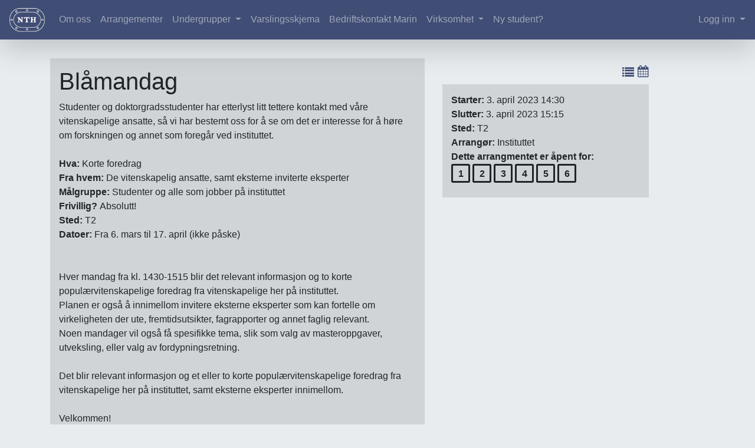

--- FILE ---
content_type: text/html; charset=utf-8
request_url: https://mannhullet.no/arrangementer/400/
body_size: 14212
content:

<!DOCTYPE html>
<html>

<head>
  <meta charset="utf-8">
  <meta name="viewport" content="width=device-width, initial-scale=1.0">
  <title>Blåmandag | Mannhullet.no </title>
  <link rel="apple-touch-icon" sizes="180x180" href=https://storage.googleapis.com/mannhullet_static_prod/global/favicon/apple-touch-icon.png>
  <link rel="icon" type="image/png" sizes="32x32" href=https://storage.googleapis.com/mannhullet_static_prod/global/favicon/favicon-32x32.png>
  <link rel="icon" type="image/png" sizes="16x16" href=https://storage.googleapis.com/mannhullet_static_prod/global/favicon/favicon-16x16.png>
  <link rel="manifest" href=https://storage.googleapis.com/mannhullet_static_prod/global/favicon/site.webmanifest>
  <link rel="mask-icon" href=https://storage.googleapis.com/mannhullet_static_prod/global/favicon/safari-pinned-tab.svg color="#5bbad5">
  <meta name="msapplication-TileColor" content="#da532c">
  <meta name="theme-color" content="#ffffff">
  <!-- Bootstrap Core CSS -->
  <link rel="stylesheet" href=https://storage.googleapis.com/mannhullet_static_prod/global/css/bootstrap.min.css>
  <link rel="stylesheet" href="https://cdnjs.cloudflare.com/ajax/libs/font-awesome/4.7.0/css/font-awesome.min.css">
  <link rel="stylesheet" href=https://storage.googleapis.com/mannhullet_static_prod/global/css/styles.css>
  <link rel="stylesheet" href=https://storage.googleapis.com/mannhullet_static_prod/events/css/event.css>
</head>


<body>
  
  
  <header>
    <nav class=" navbar navbar-expand-md navbar-dark shadow-lg">
      <div class="navbar-header">
        <a class="navbar-brand" href="/">
          <img src=https://storage.googleapis.com/mannhullet_static_prod/global/img/logo2.png alt="Logo" style="width:60px;">
        </a>
        
        

        

      </div>
      <button class="navbar-toggler" type="button" data-toggle="collapse" data-target="#collapsibleNavbar"
        aria-controls="navbarNav" aria-expanded="false" aria-label="Toggle navigation">
        <span class="navbar-toggler-icon"></span>
      </button>
      <div class="collapse navbar-collapse" id="collapsibleNavbar">
        
        <ul class="navbar-nav">
          <li class="nav-item">
            <a class="nav-link" href=/om/general>Om oss</a>
          </li>
          <li class="nav-item">
            <a class="nav-link" href=/arrangementer/>Arrangementer</a>
          </li>
          <li class="nav-item dropdown mr-auto">
            <a class="nav-link dropdown-toggle" href="#" id="navbardrop" data-toggle="dropdown">
              Undergrupper
            </a>
            <div class="dropdown-menu">
              <a class="dropdown-item" href="/undergrupper/"> Om Undergruppene </a>
              
              <a class="dropdown-item" href="/undergrupper/bk/"> Bedriftskontakt Marin</a>
              
              <a class="dropdown-item" href="/undergrupper/coma/"> COMA</a>
              
              <a class="dropdown-item" href="/undergrupper/mit/"> Mannhullets interne Teater</a>
              
              <a class="dropdown-item" href="/undergrupper/marina/"> Marina</a>
              
              <a class="dropdown-item" href="/undergrupper/marinepinnar/"> Marine Pinnar</a>
              
              <a class="dropdown-item" href="/undergrupper/mbk/"> MBK</a>
              
              <a class="dropdown-item" href="/undergrupper/mfk/"> MFK</a>
              
              <a class="dropdown-item" href="/undergrupper/mfkk/"> MFKK</a>
              
              <a class="dropdown-item" href="/undergrupper/mmug/"> MMUG</a>
              
              <a class="dropdown-item" href="/undergrupper/lauget/"> Ølbryggerlauget</a>
              
              <a class="dropdown-item" href="/undergrupper/ruka/"> RUKA</a>
              
              <a class="dropdown-item" href="/undergrupper/sbk/"> SBK</a>
              
              <a class="dropdown-item" href="/undergrupper/sekstanten/"> Sekstanten</a>
              
              <a class="dropdown-item" href="/undergrupper/skipslogen/"> Skipslogen</a>
              
              <a class="dropdown-item" href="/undergrupper/luren/"> Tåkeluren</a>
              
              <a class="dropdown-item" href="/nths/"> NTHS </a>

            </div>
          </li>
          <li class="nav-item">
            <a class="nav-link" href="/varslingsskjema/"> Varslingsskjema </a>
          </li>
          <li class="nav-item">
            <a class="nav-link" href="/bedriftskontakt/Team-BK">Bedriftskontakt Marin</a>
          </li>
          <li class="nav-item dropdown mr-auto">
          <a class="nav-link dropdown-toggle" href="#" id="navbardrop_virksomhet" data-toggle="dropdown">
            Virksomhet
          </a>
          <div class="dropdown-menu">
            <a class="dropdown-item" href="/marina/paper/"> Les Marina her </a>
            
            <a class="dropdown-item" href="https://storage.googleapis.com/mannhullet_static_prod/undergroups/marinepinnar/marine_pinnar_oppskrift.pdf" target="_blank"> Strikkeoppskrift </a>
            <a class="dropdown-item" href="/news/all/"> Nyheter </a>
          </div>
          <li class="nav-item">
            <a class="nav-link" href="/nystudent/">Ny student?</a>
          </li>
        </ul>
        
        <ul class="nav navbar-nav ml-auto">
          
          <li class="dropdown ">
            <a class="dropdown-toggle btn-color" href=/brukere/login/ id="navbardrop2" data-toggle="dropdown">
              Logg inn <span class="caret"></span>
            </a>
            <form class="dropdown-menu dropdown-menu-right login" action=/brukere/login/ method="post">
              <input type="hidden" name="csrfmiddlewaretoken" value="jobKu8EuJIwFqMGeA8dbTgkWRUnsHntSz5PhrSfSNROOdGqzR3sLOOthQkdJx88w">
              <centering>
                <input class="form-control mb-1" type="text" placeholder="Brukernavn" name="username">
                <input class="form-control mb-1" type="password" placeholder="Passord" name="password">
                <button class="btn btn-default" type="submit">Logg inn</button>
                <center>
                  <a href=/brukere/opprett/> Registrer ny bruker </a>
            </form>
          </li>
          
        </ul>
      </div>
    </nav>
  </header>
  <main>
    <section class="content">
      

<div class="container event-detail-container">
  <div class="row">
    <div class="col-md-7 col-sm-12">
      <div class="event-block">
        <div class="row">
          <div class="col-sm-12">
            <h1 class="event-detail-title">Blåmandag</h1>
          </div>
        </div>
        <div class="row">
          <div class="col-sm-12">
            <div class="x1e56ztr"><span class="x193iq5w xeuugli x13faqbe x1vvkbs xlh3980 xvmahel x1n0sxbx x6prxxf xvq8zen xo1l8bm xzsf02u">Studenter og doktorgradsstudenter har etterlyst litt tettere kontakt med v&aring;re vitenskapelige ansatte, s&aring; vi har bestemt oss for &aring; se om det er interesse for &aring; h&oslash;re om forskningen og annet som foreg&aring;r ved instituttet.</span></div>
<div class="x1e56ztr">&nbsp;</div>
<div class="x1e56ztr"><span class="x193iq5w xeuugli x13faqbe x1vvkbs xlh3980 xvmahel x1n0sxbx x6prxxf xvq8zen xo1l8bm xzsf02u"><strong>Hva:</strong>&nbsp;Korte foredrag</span></div>
<div class="x1e56ztr"><span class="x193iq5w xeuugli x13faqbe x1vvkbs xlh3980 xvmahel x1n0sxbx x6prxxf xvq8zen xo1l8bm xzsf02u"><strong>Fra hvem:</strong>&nbsp;De vitenskapelig ansatte, samt eksterne inviterte eksperter</span></div>
<div class="x1e56ztr"><span class="x193iq5w xeuugli x13faqbe x1vvkbs xlh3980 xvmahel x1n0sxbx x6prxxf xvq8zen xo1l8bm xzsf02u"><strong>M&aring;lgruppe:</strong>&nbsp;Studenter og alle som jobber p&aring; instituttet</span></div>
<div class="x1e56ztr"><span class="x193iq5w xeuugli x13faqbe x1vvkbs xlh3980 xvmahel x1n0sxbx x6prxxf xvq8zen xo1l8bm xzsf02u"><strong>Frivillig?&nbsp;</strong>Absolutt!</span></div>
<div class="x1e56ztr"><span class="x193iq5w xeuugli x13faqbe x1vvkbs xlh3980 xvmahel x1n0sxbx x6prxxf xvq8zen xo1l8bm xzsf02u"><strong>Sted:</strong>&nbsp;T2</span></div>
<div class="x1e56ztr"><span class="x193iq5w xeuugli x13faqbe x1vvkbs xlh3980 xvmahel x1n0sxbx x6prxxf xvq8zen xo1l8bm xzsf02u"><strong>Datoer:</strong>&nbsp;Fra 6. mars til 17. april (ikke p&aring;ske)</span></div>
<div class="x1e56ztr">&nbsp;</div>
<div class="x1e56ztr">&nbsp;</div>
<div class="x1e56ztr"><span class="x193iq5w xeuugli x13faqbe x1vvkbs xlh3980 xvmahel x1n0sxbx x6prxxf xvq8zen xo1l8bm xzsf02u">Hver mandag fra kl. 1430-1515 blir det relevant informasjon og to korte popul&aelig;rvitenskapelige foredrag fra vitenskapelige her p&aring; instituttet.</span></div>
<div class="x1e56ztr"><span class="x193iq5w xeuugli x13faqbe x1vvkbs xlh3980 xvmahel x1n0sxbx x6prxxf xvq8zen xo1l8bm xzsf02u">Planen er ogs&aring; &aring; innimellom invitere eksterne eksperter som kan fortelle om virkeligheten der ute, fremtidsutsikter, fagrapporter og annet faglig relevant.</span></div>
<div class="x1e56ztr"><span class="x193iq5w xeuugli x13faqbe x1vvkbs xlh3980 xvmahel x1n0sxbx x6prxxf xvq8zen xo1l8bm xzsf02u">Noen mandager vil ogs&aring; f&aring; spesifikke tema, slik som valg av masteroppgaver, utveksling, eller valg av fordypningsretning.</span></div>
<div class="x1e56ztr">&nbsp;</div>
<div class="x1e56ztr"><span class="x193iq5w xeuugli x13faqbe x1vvkbs xlh3980 xvmahel x1n0sxbx x6prxxf xvq8zen xo1l8bm xzsf02u">Det blir relevant informasjon og et eller to korte popul&aelig;rvitenskapelige foredrag fra vitenskapelige her p&aring; instituttet, samt eksterne eksperter innimellom.</span></div>
<div class="x1e56ztr">&nbsp;</div>
<div class="x1e56ztr"><span class="x193iq5w xeuugli x13faqbe x1vvkbs xlh3980 xvmahel x1n0sxbx x6prxxf xvq8zen xo1l8bm xzsf02u">Velkommen!</span></div>
          </div>
        </div>
        
        
      </div>
    </div>

    <div class="col-md-4 col-sm-12">

      <div class="row">
        <div class="col-sm-7" style="margin: auto;">
          
        </div>
        <div class="col-sm-5" style="padding-right: 0px;">
          <div class="pull-right toggle-calendar position-relative">
            <a href="/arrangementer/liste/" id="list-btn" class="btn-color-dark position-relative"><i
                class="fa fa-list"></i></a>
            <a href="/arrangementer/" class="btn-color-dark"> <i class="fa fa-calendar mr-2"></i></a>
          </div>
        </div>
      </div>

      <div class="event-block">
        
        <div class="row">
          <div class=" col-sm-12 col-md-12">
            <strong>Starter: </strong> 3. april 2023 14:30 <br>
            <strong>Slutter: </strong> 3. april 2023 15:15 <br>
            <strong>Sted: </strong> T2 <br>
            <strong>Arrangør: </strong> Instituttet <br>
            
          </div>
        </div>

        <div class="row" style="margin-bottom: 10px;">
          <div class="col-sm-12">
            <div>
              <strong>Dette arrangmentet er åpent for:</strong>
              <div class="year-list">
                
                
                <strong class="year-item">1</strong>
                
                
                
                <strong class="year-item">2</strong>
                
                
                
                <strong class="year-item">3</strong>
                
                
                
                <strong class="year-item">4</strong>
                
                
                
                <strong class="year-item">5</strong>
                
                
                
                <strong class="year-item">6</strong>
                
                
              </div>
            </div>
          </div>
        </div>

        <div class="row">
          <div class="col-sm-12 col-md-12">
            
          </div>
        </div>

        <div class="row" style="margin: auto">
          <div class="col-sm-12 col-md-12 justify-content-center" style="text-align: center;">
            

            
          </div>
        </div>
      </div>
      


    </div>
  </div>
  <script type="text/javascript" src="https://storage.googleapis.com/mannhullet_static_prod/js/jquery.min.js"></script>
  <script type="text/javascript" src="https://storage.googleapis.com/mannhullet_static_prod/plugin/tinymce/tinymce.min.js" ></script>
  <script type="text/javascript" src= "https://storage.googleapis.com/mannhullet_static_prod/plugin/tinymce/init-tinymce.js"></script>
  
    </section>
  </main>

  <footer class="">
    <div class="container justify-content-center">
      <div class="row">
        <div class="col-12 col-md-4  ">
          <h2>Mannhullet</h2>
          <p>Linjeforeningen for marin teknikk på NTNU. <a href=/om/styret/ class="btn-color">Kontakt</a></p>
          <div class="social-icons">
            <a href="https://www.instagram.com/mannhullet/" target="_BLANK"><i class="fa fa-instagram"></i></a>
            <a href="https://www.facebook.com/pages/Mannhullet/161454280549602" target="_BLANK"><i
                class="fa fa-facebook-square"></i></a>
          </div>
        </div>
        <div class="col-12 col-md-4">
          Hovedsponsor: <br>
          <a href="https://www.dnv.no/karriere/index.html" target="_BLANK"><img src=https://storage.googleapis.com/mannhullet_static_prod/global/img/DNV_logo_white_RGB.png
              width="150" alt=""></a>
        </div>
        <div class="col-12 col-md-4 ">
          <p>Laget av Sekstanten, 2026</p>
          <p>Feil på nettsiden? <br> <a href="mailto:web@mannhullet.no" class="btn-color">Rapporter til web@mannhullet.no </a></p>
        </div>
      </div>
    </div>
  </footer>


  <script src=https://storage.googleapis.com/mannhullet_static_prod/global/js/jquery-3.3.1.min.js></script>
  <script src=https://storage.googleapis.com/mannhullet_static_prod/global/js/popper.min.js></script>
  <script src=https://storage.googleapis.com/mannhullet_static_prod/global/js/bootstrap.min.js></script>
  <script type="text/javascript">
  function requestMarinHjelpPassword() {
      var password = prompt("Please enter the password for access:");
      if(password) {
          window.location.href = `/marin-hjelp?password=${password}`;
      }
  }
  </script>
</body>

</html>


--- FILE ---
content_type: text/css
request_url: https://storage.googleapis.com/mannhullet_static_prod/global/css/styles.css
body_size: 1662
content:
html {
  /*position: relative;*/
  min-height: 100%;
}

body {
  margin: 0;
  /*margin: 0 0 250px;/*
  /* bottom = footer height */
  padding: 0px;
  background-color: #e8ecef;
}

h1,
h2,
h3 {
  font-weight: normal;
}

nav,
footer {
  background-color: #404d75;
}

/* Dropdown in nav */
.btn {
  display: inline-block;
  padding: 6px 12px;
  margin-bottom: 0;
  font-size: 14px;
  font-weight: 400;
  line-height: 1.42857143;
  text-align: center;
  white-space: nowrap;
  vertical-align: middle;
  cursor: pointer;
  -webkit-user-select: none;
  -moz-user-select: none;
  -ms-user-select: none;
  user-select: none;
  background-image: none;
  border: 1px solid transparent;
  border-top-color: transparent;
  border-right-color: transparent;
  border-bottom-color: transparent;
  border-left-color: transparent;
  border-radius: 4px;
}

.btn-default {
  color: #333;
  background-color: #fff;
  border-color: #ccc;
  width: 100%;
}

.login {
  padding: 10px;
  min-width: 240px;
}

/* Content block inside main */
.content {
  margin-left: 1em;
  min-height: 70vh;
}

.btn-color {
  color: rgba(255, 255, 255, 0.5);
}

.btn-color:hover {
  color: rgba(255, 255, 255, 0.75);
}

.btn-color-dark {
  color: #404d75;
}

/* Footer */
footer {
  padding: 4rem 0;
  position: relative;
  color: white;
  width: 100%;
  bottom: 0;
  left: 0;
  text-align: center;
}

footer div.social-icons a {
  display: inline-block;
  margin: 0 8px 0 0;
  font-size: 20pt;
  color: #fff;
  width: 25px;
  height: 30px;
}

footer div.social-icons a i {
  position: relative;
  top: 0;
  opacity: 0.6;
  filter: alpha(opacity=60);
  -webkit-transition: all 300ms cubic-bezier(0.23, 1, 0.32, 1);
  -moz-transition: all 300ms cubic-bezier(0.23, 1, 0.32, 1);
  -ms-transition: all 300ms cubic-bezier(0.23, 1, 0.32, 1);
  -o-transition: all 300ms cubic-bezier(0.23, 1, 0.32, 1);
  transition: all 300ms cubic-bezier(0.23, 1, 0.32, 1);
}

footer div.social-icons a:hover i {
  opacity: 1;
}

footer div.social-icons a:hover {
  transform: scale(1.2);
}

footer div.social-icons a i.grey {
  opacity: 1;
  filter: alpha(opacity=100);
}

.form-errors {
  color: red;
}


--- FILE ---
content_type: text/css
request_url: https://storage.googleapis.com/mannhullet_static_prod/events/css/event.css
body_size: 2995
content:
.calendar {
  margin-top: 2em;
  margin-bottom: 5em;
  padding-left: 0px;
}

@media screen and (max-width: 780px) {
  .calendar {
    padding-left: 15px;
  }
}

.content {
  margin: 0px;
}

.table {
  table-layout: fixed;
  width: 100%;
}

@media screen and (max-width: 780px) {
  .table {
    width: 300%;
  }
}

.calender-top-section {
  font-size: 50px;
  text-align: center !important;
}

@media screen and (max-width: 780px) {
  .calender-top-section {
    font-size: 30px;
  }
}

.calendar-title {
  width: 80%;
  float: left;
}


.month-arrow-left {
  color: #404d75;
  width: 10%;
}

.month-arrow-right {
  color: #404d75;
  width: 10%;
}

.toggle-calendar {
  font-size: 20px;
  padding: 7px;
}

.event-btn {
  width: 15em;
  margin: 25px;
}

.modal-event-btn {
    width: 15em;
}

@media only screen and (max-width: 450px) {
  .modal-event-btn {
    width: 5em;
  }
}

.modal-close-btn {
  background-color: #404d75;
  color: white;
}

.modal-close-btn:hover{
  color:white!important;
}

.event-delete-btn {
  margin-top: 2em;
  margin-bottom: 2em;
}

.table-calendar {
  margin-right: auto;
  margin-left: auto;
  text-align: center;
  padding-left: 10px;
  padding-right: 10px;
}

.table-calendar td {
  padding-top: .5rem;
}

.table-calendar ul {
  list-style-type: none;
  min-height: 50px;
  padding-left: 0;
  margin-bottom: 0;
}

#week {
  width: 5%;
}

.weekday {
  width: 13%;
}

.week-number {
  height: 90px;
}

.date {
  color: gray;
}

.today {
  font-weight: 700;
  color: black;
}

.eventDay {
  font-size: 0.7rem;
  border-radius: 3px;
  padding: 0 5px;
  margin-bottom: 5px;
}

.normalEvent {
    background-color:#404d75 ;
  /* #404d75 Different for each undergruppe */
}

.BP {
  background-color:#6A80C5 ;
  /* #404d75 Different for each undergruppe */
}

.RUKA {
  background-color:#bc1423 ;
  /* #404d75 Different for each undergruppe */
}

.Jubileum {
  background-color:#C9AE5D ;
}

.Bedriftsdagen {
  background-color:#00a7e6 ;
}

.eventDay:first-child {

  margin-top: 5px;
}

.eventDay:last-child {
  margin-bottom: 0;
}

.eventDay li {
  white-space: nowrap;
  overflow: hidden;
}

.eventDay a {
  display: block;
  color: #FFFFFF;
  white-space: nowrap;
  overflow: hidden;
  text-overflow: ellipsis;
}

.eventDayBP li {
  white-space: nowrap;
  overflow: hidden;
}

.eventDayBP a {
  display: block;
  color: #FFFFFF;
  white-space: nowrap;
  overflow: hidden;
  text-overflow: ellipsis;
}

.eventDayRUKA a {
  display: block;
  color: #FFFFFF;
  white-space: nowrap;
  overflow: hidden;
  text-overflow: ellipsis;
}

.notInMonth {
  background-color: #f2f2f2;
}

.event-detail-container {
  margin-top: 2em;
  margin-bottom: 5em;

}

.event-block {
  display: block;
  background-color: rgba(0, 0, 0, 0.1);
  padding: 15px;
  margin-bottom: 1em;
}

.year-item {
  display: inline-block;
  text-align: center;
  font-size: 16px;
  border-color: white;
  border-width: 4px;
  min-width: 32px;
  height: 32px;
  border: solid;
  padding: 2px;
  border-radius: 3px;
}

.year-list {
  display: inline-block;
  zoom: 1;
  *display: inline;
  /* this fix is needed for IE7- */
}

.event-detail-title {
  overflow-wrap: break-word;
}


#list-btn {
  bottom: -2px;
}


/* event list cards */

.card-title a {
  color: black;
}

.card-title a:hover {
  text-decoration: none;
}

.bg-eventcard{
  background-color: #0b2165;
}

.evnt-helptext{
  margin-top: 0px;
  font-size: 0.8em;
}

.overskrift{
  margin-top: 15px;
  margin-bottom: 25px;
}

--- FILE ---
content_type: text/javascript
request_url: https://storage.googleapis.com/mannhullet_static_prod/plugin/tinymce/init-tinymce.js
body_size: 1609
content:
tinymce.init({
	/* replace textarea having class .tinymce with tinymce editor */
	selector: "textarea.tinymce",

	/* theme of the editor */
	//theme: "modern",
	//skin: "lightgray",

	/* width and height of the editor */
	width: "100%",
	height: 300,

	/* display statusbar */
	statubar: true,

	/* plugin */
	plugins: [
		"advlist autolink link image lists charmap print preview hr anchor pagebreak",
		"searchreplace wordcount visualblocks visualchars code fullscreen insertdatetime media nonbreaking",
		"save table contextmenu directionality emoticons template paste textcolor"
	],

	/* toolbar */
	toolbar: "insertfile undo redo | styleselect | bold italic | alignleft aligncenter alignright alignjustify | bullist numlist outdent indent | link image | print preview media fullpage | forecolor backcolor emoticons",

	/* style */
	style_formats: [
		{title: "Headers", items: [
			{title: "Header 1", format: "h1"},
			{title: "Header 2", format: "h2"},
			{title: "Header 3", format: "h3"},
			{title: "Header 4", format: "h4"},
			{title: "Header 5", format: "h5"},
			{title: "Header 6", format: "h6"}
		]},
		{title: "Inline", items: [
			{title: "Bold", icon: "bold", format: "bold"},
			{title: "Italic", icon: "italic", format: "italic"},
			{title: "Underline", icon: "underline", format: "underline"},
			{title: "Strikethrough", icon: "strikethrough", format: "strikethrough"},
			{title: "Superscript", icon: "superscript", format: "superscript"},
			{title: "Subscript", icon: "subscript", format: "subscript"},
			{title: "Code", icon: "code", format: "code"}
		]},
		{title: "Blocks", items: [
			{title: "Paragraph", format: "p"},
			{title: "Blockquote", format: "blockquote"},
			{title: "Div", format: "div"},
			{title: "Pre", format: "pre"}
		]},
		{title: "Alignment", items: [
			{title: "Left", icon: "alignleft", format: "alignleft"},
			{title: "Center", icon: "aligncenter", format: "aligncenter"},
			{title: "Right", icon: "alignright", format: "alignright"},
			{title: "Justify", icon: "alignjustify", format: "alignjustify"}
		]}
	]
});